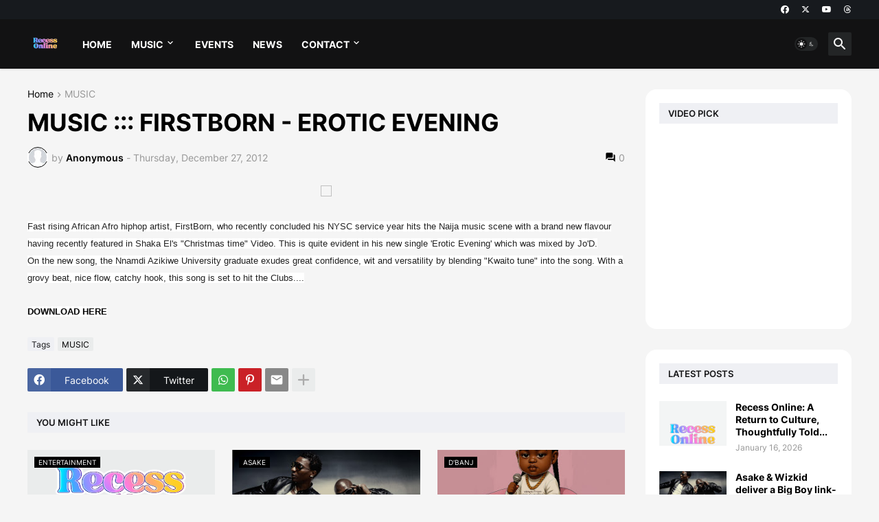

--- FILE ---
content_type: text/html; charset=utf-8
request_url: https://www.google.com/recaptcha/api2/aframe
body_size: 266
content:
<!DOCTYPE HTML><html><head><meta http-equiv="content-type" content="text/html; charset=UTF-8"></head><body><script nonce="9PrbkAhKESyv9o0-1rxPrQ">/** Anti-fraud and anti-abuse applications only. See google.com/recaptcha */ try{var clients={'sodar':'https://pagead2.googlesyndication.com/pagead/sodar?'};window.addEventListener("message",function(a){try{if(a.source===window.parent){var b=JSON.parse(a.data);var c=clients[b['id']];if(c){var d=document.createElement('img');d.src=c+b['params']+'&rc='+(localStorage.getItem("rc::a")?sessionStorage.getItem("rc::b"):"");window.document.body.appendChild(d);sessionStorage.setItem("rc::e",parseInt(sessionStorage.getItem("rc::e")||0)+1);localStorage.setItem("rc::h",'1770127876757');}}}catch(b){}});window.parent.postMessage("_grecaptcha_ready", "*");}catch(b){}</script></body></html>